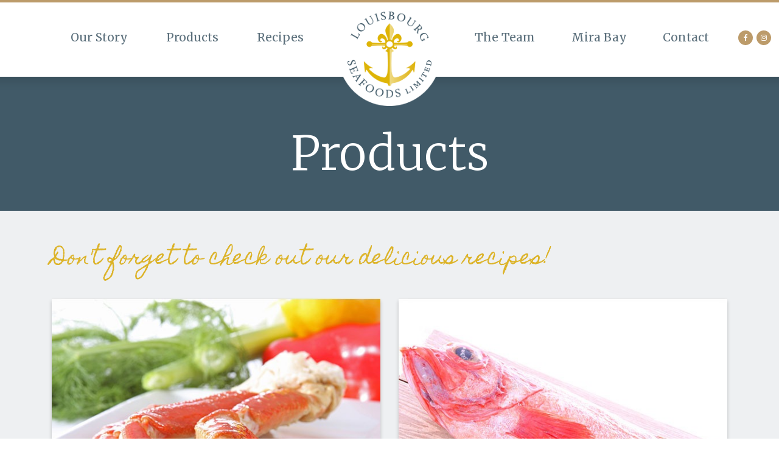

--- FILE ---
content_type: text/html; charset=UTF-8
request_url: https://louisbourgseafoods.ca/products/
body_size: 7142
content:
<!doctype html>
<html lang="en-US" class="no-js">

<head>
    <meta charset="UTF-8">
    <meta http-equiv="x-ua-compatible" content="ie=edge">
    <meta name="viewport" content="width=device-width, initial-scale=1">
    
    <!-- HTML Meta Tags -->
    <title>Louisbourg Seafoods</title>
    <meta name="description" content="Louisbourg Seafoods Ltd., home of Mira Bay seafood products, is a family-operated seafood business. James and Lori Kennedy, owners,  credit the company's success with their levels of control and expertise  at all stages of seafood production.">

    <!-- Facebook Meta Tags -->
    <meta property="og:url" content="https://louisbourgseafoods.ca/">
    <meta property="og:type" content="website">
    <meta property="og:title" content="Louisbourg Seafoods">
    <meta property="og:description" content="Louisbourg Seafoods Ltd., home of Mira Bay seafood products, is a family-operated seafood business. James and Lori Kennedy, owners,  credit the company's success with their levels of control and expertise  at all stages of seafood production.">
    <meta property="og:image" content="https://louisbourgseafoods.ca/wp-content/uploads/2018/03/slide_one-1.jpg">

    <title>Products &#8211; Louisbourg Seafoods</title>
<meta name='robots' content='max-image-preview:large' />
<link rel='dns-prefetch' href='//cdnjs.cloudflare.com' />
<link rel='dns-prefetch' href='//maxcdn.bootstrapcdn.com' />
<link rel='dns-prefetch' href='//fonts.googleapis.com' />
<link rel="alternate" type="application/rss+xml" title="Louisbourg Seafoods &raquo; Products Feed" href="https://louisbourgseafoods.ca/products/feed/" />
<link rel='stylesheet' id='wp-block-library-css' href='https://louisbourgseafoods.ca/wp-includes/css/dist/block-library/style.min.css?ver=6.6.4' type='text/css' media='all' />
<style id='classic-theme-styles-inline-css' type='text/css'>
/*! This file is auto-generated */
.wp-block-button__link{color:#fff;background-color:#32373c;border-radius:9999px;box-shadow:none;text-decoration:none;padding:calc(.667em + 2px) calc(1.333em + 2px);font-size:1.125em}.wp-block-file__button{background:#32373c;color:#fff;text-decoration:none}
</style>
<style id='global-styles-inline-css' type='text/css'>
:root{--wp--preset--aspect-ratio--square: 1;--wp--preset--aspect-ratio--4-3: 4/3;--wp--preset--aspect-ratio--3-4: 3/4;--wp--preset--aspect-ratio--3-2: 3/2;--wp--preset--aspect-ratio--2-3: 2/3;--wp--preset--aspect-ratio--16-9: 16/9;--wp--preset--aspect-ratio--9-16: 9/16;--wp--preset--color--black: #000000;--wp--preset--color--cyan-bluish-gray: #abb8c3;--wp--preset--color--white: #ffffff;--wp--preset--color--pale-pink: #f78da7;--wp--preset--color--vivid-red: #cf2e2e;--wp--preset--color--luminous-vivid-orange: #ff6900;--wp--preset--color--luminous-vivid-amber: #fcb900;--wp--preset--color--light-green-cyan: #7bdcb5;--wp--preset--color--vivid-green-cyan: #00d084;--wp--preset--color--pale-cyan-blue: #8ed1fc;--wp--preset--color--vivid-cyan-blue: #0693e3;--wp--preset--color--vivid-purple: #9b51e0;--wp--preset--gradient--vivid-cyan-blue-to-vivid-purple: linear-gradient(135deg,rgba(6,147,227,1) 0%,rgb(155,81,224) 100%);--wp--preset--gradient--light-green-cyan-to-vivid-green-cyan: linear-gradient(135deg,rgb(122,220,180) 0%,rgb(0,208,130) 100%);--wp--preset--gradient--luminous-vivid-amber-to-luminous-vivid-orange: linear-gradient(135deg,rgba(252,185,0,1) 0%,rgba(255,105,0,1) 100%);--wp--preset--gradient--luminous-vivid-orange-to-vivid-red: linear-gradient(135deg,rgba(255,105,0,1) 0%,rgb(207,46,46) 100%);--wp--preset--gradient--very-light-gray-to-cyan-bluish-gray: linear-gradient(135deg,rgb(238,238,238) 0%,rgb(169,184,195) 100%);--wp--preset--gradient--cool-to-warm-spectrum: linear-gradient(135deg,rgb(74,234,220) 0%,rgb(151,120,209) 20%,rgb(207,42,186) 40%,rgb(238,44,130) 60%,rgb(251,105,98) 80%,rgb(254,248,76) 100%);--wp--preset--gradient--blush-light-purple: linear-gradient(135deg,rgb(255,206,236) 0%,rgb(152,150,240) 100%);--wp--preset--gradient--blush-bordeaux: linear-gradient(135deg,rgb(254,205,165) 0%,rgb(254,45,45) 50%,rgb(107,0,62) 100%);--wp--preset--gradient--luminous-dusk: linear-gradient(135deg,rgb(255,203,112) 0%,rgb(199,81,192) 50%,rgb(65,88,208) 100%);--wp--preset--gradient--pale-ocean: linear-gradient(135deg,rgb(255,245,203) 0%,rgb(182,227,212) 50%,rgb(51,167,181) 100%);--wp--preset--gradient--electric-grass: linear-gradient(135deg,rgb(202,248,128) 0%,rgb(113,206,126) 100%);--wp--preset--gradient--midnight: linear-gradient(135deg,rgb(2,3,129) 0%,rgb(40,116,252) 100%);--wp--preset--font-size--small: 13px;--wp--preset--font-size--medium: 20px;--wp--preset--font-size--large: 36px;--wp--preset--font-size--x-large: 42px;--wp--preset--spacing--20: 0.44rem;--wp--preset--spacing--30: 0.67rem;--wp--preset--spacing--40: 1rem;--wp--preset--spacing--50: 1.5rem;--wp--preset--spacing--60: 2.25rem;--wp--preset--spacing--70: 3.38rem;--wp--preset--spacing--80: 5.06rem;--wp--preset--shadow--natural: 6px 6px 9px rgba(0, 0, 0, 0.2);--wp--preset--shadow--deep: 12px 12px 50px rgba(0, 0, 0, 0.4);--wp--preset--shadow--sharp: 6px 6px 0px rgba(0, 0, 0, 0.2);--wp--preset--shadow--outlined: 6px 6px 0px -3px rgba(255, 255, 255, 1), 6px 6px rgba(0, 0, 0, 1);--wp--preset--shadow--crisp: 6px 6px 0px rgba(0, 0, 0, 1);}:where(.is-layout-flex){gap: 0.5em;}:where(.is-layout-grid){gap: 0.5em;}body .is-layout-flex{display: flex;}.is-layout-flex{flex-wrap: wrap;align-items: center;}.is-layout-flex > :is(*, div){margin: 0;}body .is-layout-grid{display: grid;}.is-layout-grid > :is(*, div){margin: 0;}:where(.wp-block-columns.is-layout-flex){gap: 2em;}:where(.wp-block-columns.is-layout-grid){gap: 2em;}:where(.wp-block-post-template.is-layout-flex){gap: 1.25em;}:where(.wp-block-post-template.is-layout-grid){gap: 1.25em;}.has-black-color{color: var(--wp--preset--color--black) !important;}.has-cyan-bluish-gray-color{color: var(--wp--preset--color--cyan-bluish-gray) !important;}.has-white-color{color: var(--wp--preset--color--white) !important;}.has-pale-pink-color{color: var(--wp--preset--color--pale-pink) !important;}.has-vivid-red-color{color: var(--wp--preset--color--vivid-red) !important;}.has-luminous-vivid-orange-color{color: var(--wp--preset--color--luminous-vivid-orange) !important;}.has-luminous-vivid-amber-color{color: var(--wp--preset--color--luminous-vivid-amber) !important;}.has-light-green-cyan-color{color: var(--wp--preset--color--light-green-cyan) !important;}.has-vivid-green-cyan-color{color: var(--wp--preset--color--vivid-green-cyan) !important;}.has-pale-cyan-blue-color{color: var(--wp--preset--color--pale-cyan-blue) !important;}.has-vivid-cyan-blue-color{color: var(--wp--preset--color--vivid-cyan-blue) !important;}.has-vivid-purple-color{color: var(--wp--preset--color--vivid-purple) !important;}.has-black-background-color{background-color: var(--wp--preset--color--black) !important;}.has-cyan-bluish-gray-background-color{background-color: var(--wp--preset--color--cyan-bluish-gray) !important;}.has-white-background-color{background-color: var(--wp--preset--color--white) !important;}.has-pale-pink-background-color{background-color: var(--wp--preset--color--pale-pink) !important;}.has-vivid-red-background-color{background-color: var(--wp--preset--color--vivid-red) !important;}.has-luminous-vivid-orange-background-color{background-color: var(--wp--preset--color--luminous-vivid-orange) !important;}.has-luminous-vivid-amber-background-color{background-color: var(--wp--preset--color--luminous-vivid-amber) !important;}.has-light-green-cyan-background-color{background-color: var(--wp--preset--color--light-green-cyan) !important;}.has-vivid-green-cyan-background-color{background-color: var(--wp--preset--color--vivid-green-cyan) !important;}.has-pale-cyan-blue-background-color{background-color: var(--wp--preset--color--pale-cyan-blue) !important;}.has-vivid-cyan-blue-background-color{background-color: var(--wp--preset--color--vivid-cyan-blue) !important;}.has-vivid-purple-background-color{background-color: var(--wp--preset--color--vivid-purple) !important;}.has-black-border-color{border-color: var(--wp--preset--color--black) !important;}.has-cyan-bluish-gray-border-color{border-color: var(--wp--preset--color--cyan-bluish-gray) !important;}.has-white-border-color{border-color: var(--wp--preset--color--white) !important;}.has-pale-pink-border-color{border-color: var(--wp--preset--color--pale-pink) !important;}.has-vivid-red-border-color{border-color: var(--wp--preset--color--vivid-red) !important;}.has-luminous-vivid-orange-border-color{border-color: var(--wp--preset--color--luminous-vivid-orange) !important;}.has-luminous-vivid-amber-border-color{border-color: var(--wp--preset--color--luminous-vivid-amber) !important;}.has-light-green-cyan-border-color{border-color: var(--wp--preset--color--light-green-cyan) !important;}.has-vivid-green-cyan-border-color{border-color: var(--wp--preset--color--vivid-green-cyan) !important;}.has-pale-cyan-blue-border-color{border-color: var(--wp--preset--color--pale-cyan-blue) !important;}.has-vivid-cyan-blue-border-color{border-color: var(--wp--preset--color--vivid-cyan-blue) !important;}.has-vivid-purple-border-color{border-color: var(--wp--preset--color--vivid-purple) !important;}.has-vivid-cyan-blue-to-vivid-purple-gradient-background{background: var(--wp--preset--gradient--vivid-cyan-blue-to-vivid-purple) !important;}.has-light-green-cyan-to-vivid-green-cyan-gradient-background{background: var(--wp--preset--gradient--light-green-cyan-to-vivid-green-cyan) !important;}.has-luminous-vivid-amber-to-luminous-vivid-orange-gradient-background{background: var(--wp--preset--gradient--luminous-vivid-amber-to-luminous-vivid-orange) !important;}.has-luminous-vivid-orange-to-vivid-red-gradient-background{background: var(--wp--preset--gradient--luminous-vivid-orange-to-vivid-red) !important;}.has-very-light-gray-to-cyan-bluish-gray-gradient-background{background: var(--wp--preset--gradient--very-light-gray-to-cyan-bluish-gray) !important;}.has-cool-to-warm-spectrum-gradient-background{background: var(--wp--preset--gradient--cool-to-warm-spectrum) !important;}.has-blush-light-purple-gradient-background{background: var(--wp--preset--gradient--blush-light-purple) !important;}.has-blush-bordeaux-gradient-background{background: var(--wp--preset--gradient--blush-bordeaux) !important;}.has-luminous-dusk-gradient-background{background: var(--wp--preset--gradient--luminous-dusk) !important;}.has-pale-ocean-gradient-background{background: var(--wp--preset--gradient--pale-ocean) !important;}.has-electric-grass-gradient-background{background: var(--wp--preset--gradient--electric-grass) !important;}.has-midnight-gradient-background{background: var(--wp--preset--gradient--midnight) !important;}.has-small-font-size{font-size: var(--wp--preset--font-size--small) !important;}.has-medium-font-size{font-size: var(--wp--preset--font-size--medium) !important;}.has-large-font-size{font-size: var(--wp--preset--font-size--large) !important;}.has-x-large-font-size{font-size: var(--wp--preset--font-size--x-large) !important;}
:where(.wp-block-post-template.is-layout-flex){gap: 1.25em;}:where(.wp-block-post-template.is-layout-grid){gap: 1.25em;}
:where(.wp-block-columns.is-layout-flex){gap: 2em;}:where(.wp-block-columns.is-layout-grid){gap: 2em;}
:root :where(.wp-block-pullquote){font-size: 1.5em;line-height: 1.6;}
</style>
<link rel='stylesheet' id='cff-css' href='https://louisbourgseafoods.ca/wp-content/plugins/custom-facebook-feed-pro/assets/css/cff-style.min.css?ver=4.7.4' type='text/css' media='all' />
<link rel='stylesheet' id='bootstrap-css' href='https://maxcdn.bootstrapcdn.com/bootstrap/4.0.0/css/bootstrap.min.css?ver=6.6.4' type='text/css' media='all' />
<link rel='stylesheet' id='merriweather-css' href='https://fonts.googleapis.com/css?family=Merriweather+Sans%7CMerriweather%3A300%2C300i%2C400&#038;ver=6.6.4' type='text/css' media='all' />
<link rel='stylesheet' id='homemade-apple-css' href='https://fonts.googleapis.com/css?family=Homemade+Apple&#038;ver=6.6.4' type='text/css' media='all' />
<link rel='stylesheet' id='font-awesome-css' href='https://maxcdn.bootstrapcdn.com/font-awesome/4.7.0/css/font-awesome.min.css?ver=6.6.4' type='text/css' media='all' />
<link rel='stylesheet' id='theme-css' href='https://louisbourgseafoods.ca/wp-content/themes/ns_theme/css/style.min.css?ver=6.6.4' type='text/css' media='all' />
<script type="text/javascript" src="https://louisbourgseafoods.ca/wp-includes/js/jquery/jquery.min.js?ver=3.7.1" id="jquery-core-js"></script>
<script type="text/javascript" src="https://louisbourgseafoods.ca/wp-includes/js/jquery/jquery-migrate.min.js?ver=3.4.1" id="jquery-migrate-js"></script>
<link rel="https://api.w.org/" href="https://louisbourgseafoods.ca/wp-json/" /><!-- Custom Facebook Feed JS vars -->
<script type="text/javascript">
var cffsiteurl = "https://louisbourgseafoods.ca/wp-content/plugins";
var cffajaxurl = "https://louisbourgseafoods.ca/wp-admin/admin-ajax.php";


var cfflinkhashtags = "true";
</script>
<link rel="icon" href="https://louisbourgseafoods.ca/wp-content/uploads/2018/03/favicon.png" sizes="32x32" />
<link rel="icon" href="https://louisbourgseafoods.ca/wp-content/uploads/2018/03/favicon.png" sizes="192x192" />
<link rel="apple-touch-icon" href="https://louisbourgseafoods.ca/wp-content/uploads/2018/03/favicon.png" />
<meta name="msapplication-TileImage" content="https://louisbourgseafoods.ca/wp-content/uploads/2018/03/favicon.png" />
		<style type="text/css" id="wp-custom-css">
			

/* Custom Facebook Feed */
.cff-page-name {
color: #bc9b6a;
}

#cff.cff-default-styles a {
color: #bc9b6a;
}

.cff-date {
font-size: 12px !important;
font-weight: bold !important;
color: #5c707c !important;
}

#cff .cff-author .cff-page-name.cff-author-date {
padding: 0;
}

.cff-author {
margin: 0 !important;
}

.cff-author-text {
padding-bottom: 10px;
}

@media screen and (min-width: 768px) {
.cff-post-text {
margin-top: 0px !important;
margin-left: 50px !important;
width: 90% !important;
}
}

.cff-shared-link {
margin-left: 50px !important;
}

.cff-media-link {
margin-left: 50px !important;
}

.cff-shared-link {
width: 90% !important;
}

.cff-item:last-of-type {
border-bottom: 0 !important;
}
/* Custom Facebook Feed - End */		</style>
		    <link rel="apple-touch-icon" href="/apple-touch-icon.png">
    <!-- Global site tag (gtag.js) - Google Analytics -->
    <script async src="https://www.googletagmanager.com/gtag/js?id=UA-172372482-1"></script>
    <script>
        window.dataLayer = window.dataLayer || [];
        function gtag(){dataLayer.push(arguments);}
        gtag('js', new Date());

        gtag('config', 'UA-172372482-1');
    </script>
</head>

<body class="archive post-type-archive post-type-archive-product slug-product browser-chrome osx">
    <header id="header" role="banner">
        <div class="header-nav">
            <div class="container">
                <div class="d-none d-lg-flex row align-items-center justify-content-between">
                    <div class="col-md-5 col-xl-5 pb-lg-5">
                        <nav class="menu-left-header-menu-container"><ul id="menu-left-header-menu" class="header-menu-left"><li id="menu-item-98" class="menu-item menu-item-type-post_type menu-item-object-page menu-item-98"><a href="https://louisbourgseafoods.ca/our-story/">Our Story</a></li>
<li id="menu-item-99" class="menu-item menu-item-type-post_type_archive menu-item-object-product current-menu-item menu-item-99"><a href="https://louisbourgseafoods.ca/products/" aria-current="page">Products</a></li>
<li id="menu-item-216" class="menu-item menu-item-type-post_type_archive menu-item-object-recipe menu-item-216"><a href="https://louisbourgseafoods.ca/recipes/">Recipes</a></li>
</ul></nav>                    </div>
                    <div class="col-md-2 col-xl-2">
                        <a href="https://louisbourgseafoods.ca"><img class="header-logo mx-auto d-block" src="https://louisbourgseafoods.ca/wp-content/themes/ns_theme/images/header_logo.png" alt="Louisbourg Seafoods Limited Logo"></a>
                    </div>
                    <div class="col-md-5 col-xl-5 pb-lg-5">
                        <nav class="menu-right-header-menu-container"><ul id="menu-right-header-menu" class="header-menu-right"><li id="menu-item-217" class="menu-item menu-item-type-post_type_archive menu-item-object-team-member menu-item-217"><a href="https://louisbourgseafoods.ca/our-team/">The Team</a></li>
<li id="menu-item-100" class="menu-item menu-item-type-post_type menu-item-object-page menu-item-100"><a href="https://louisbourgseafoods.ca/mira-bay/">Mira Bay</a></li>
<li id="menu-item-101" class="menu-item menu-item-type-post_type menu-item-object-page menu-item-101"><a href="https://louisbourgseafoods.ca/contact/">Contact</a></li>
<li class="social-icons-header text-right"><a class="fa fa-facebook fa-fw" href="https://www.facebook.com/louisbourgseafoods/" rel="noopener" target="_blank"></a><a class="fa fa-instagram fa-fw" href="https://www.instagram.com/lsbgseafoods/" rel="noopener" target="_blank"></a><a class="d-none fa fa-twitter fa-fw" href="#" rel="noopener" target="_blank"></a></li></ul></nav>                    </div>
                </div><!--/.row-->
                <div class="row d-lg-none">
                    <div class="col-12">

                        <nav class="navbar navbar-light navbar-expand-lg"><a href="https://louisbourgseafoods.ca"><img class="header-logo" src="https://louisbourgseafoods.ca/wp-content/themes/ns_theme/images/header_logo.png" alt="Louisbourg Seafoods Limited Logo"></a>
                        <button class="navbar-toggler" type="button" data-toggle="collapse" data-target="#navbarNavDropdown" aria-controls="navbarNavDropdown" aria-expanded="false" aria-label="Toggle navigation">
    <span class="navbar-toggler-icon"></span>
  </button>
                            <div id="navbarNavDropdown" class="navbar-collapse collapse">
                                <ul id="menu-mobile-menu" class="nav navbar-nav ml-auto"><li itemscope="itemscope" itemtype="https://www.schema.org/SiteNavigationElement" id="menu-item-201" class="menu-item menu-item-type-post_type menu-item-object-page menu-item-home menu-item-201 nav-item"><a title="Home" href="https://louisbourgseafoods.ca/" class="nav-link">Home</a></li>
<li itemscope="itemscope" itemtype="https://www.schema.org/SiteNavigationElement" id="menu-item-202" class="menu-item menu-item-type-post_type menu-item-object-page menu-item-202 nav-item"><a title="Our Story" href="https://louisbourgseafoods.ca/our-story/" class="nav-link">Our Story</a></li>
<li itemscope="itemscope" itemtype="https://www.schema.org/SiteNavigationElement" id="menu-item-203" class="menu-item menu-item-type-post_type_archive menu-item-object-product current-menu-item active menu-item-203 nav-item"><a title="Products" href="https://louisbourgseafoods.ca/products/" class="nav-link">Products</a></li>
<li itemscope="itemscope" itemtype="https://www.schema.org/SiteNavigationElement" id="menu-item-215" class="menu-item menu-item-type-post_type_archive menu-item-object-recipe menu-item-215 nav-item"><a title="Recipes" href="https://louisbourgseafoods.ca/recipes/" class="nav-link">Recipes</a></li>
<li itemscope="itemscope" itemtype="https://www.schema.org/SiteNavigationElement" id="menu-item-204" class="menu-item menu-item-type-post_type_archive menu-item-object-team-member menu-item-204 nav-item"><a title="The Team" href="https://louisbourgseafoods.ca/our-team/" class="nav-link">The Team</a></li>
<li itemscope="itemscope" itemtype="https://www.schema.org/SiteNavigationElement" id="menu-item-205" class="menu-item menu-item-type-post_type menu-item-object-page menu-item-205 nav-item"><a title="Mira Bay" href="https://louisbourgseafoods.ca/mira-bay/" class="nav-link">Mira Bay</a></li>
<li itemscope="itemscope" itemtype="https://www.schema.org/SiteNavigationElement" id="menu-item-206" class="menu-item menu-item-type-post_type menu-item-object-page menu-item-206 nav-item"><a title="Contact" href="https://louisbourgseafoods.ca/contact/" class="nav-link">Contact</a></li>
</ul>                            </div><!--/#navbarNavDropdown-->
                        </nav><!--/.navbar-->
                    </div><!--/.col-12-->
                </div><!--/.row-->
            </div><!--/.container-->
        </div><!--/.header-nav-->
        <div class="page-title-container">
        <div class="container">
            <div class="row">
                <div class="col-12 text-center">
                    <h1>Products</h1>
                </div><!--/.col-12-->
            </div><!--/.row-->
        </div><!--/.container-->
    </div><!--/.page-title-container-->
        </header><!--/#header-->


<main>
    <div class="container">
        <div class="row">
            <div class="col-12 pt-5 pb-4">
                <h2 class="apple-title">Don't forget to check out our delicious recipes!</h2>
            </div><!--/.col-12-->
        </div><!--/.row-->
        <div class="row">
<article class="product col-lg-6 mb-4">
    <div class="card h-100 border-0 rounded-0">
        <div class="image-wrapper">
            <img class="card-img-top rounded-0" src="https://louisbourgseafoods.ca/wp-content/uploads/2018/03/product_banner_snowcrab.jpg" alt="Snow Crab">
            <div class="hover-box">
                <div class="text-center">
                    <h3 class="text-uppercase">Product Information</h3>
                    <p class="mt-3"><a href="https://louisbourgseafoods.ca/products/snow-crab/" class="btn btn-primary btn-more-info">Read More Here</a></p>

                </div>
            </div><!--/.hover-box-->
        </div><!--/.image-wrapper-->
        <div class="card-body">
            <div class="row">
                <div class="left-side d-none d-md-block col-md-5">
                    <div class="position-relative">
                                            <img class="secondary-image rounded-circle" src="https://louisbourgseafoods.ca/wp-content/themes/ns_theme/images/product_recipe_unknown.jpg" alt="Recipe image of Snow Crab">
                                            <img class="invisible arrow-image position-absolute" src="https://louisbourgseafoods.ca/wp-content/themes/ns_theme/images/overlay_arrow.png" alt="Overlay Arrow">
                    </div>
                    <p class="mt-3 ml-4">
                                        </p>
                </div><!--/.col-md-5-->
                <div class="right-side col-md-7">
                    <img class="float-right" alt="Accreditation Logo" src="https://louisbourgseafoods.ca/wp-content/uploads/2018/03/product_msc.png"><img class="float-right" alt="Accreditation Logo" src="https://louisbourgseafoods.ca/wp-content/uploads/2018/03/product_itqi.png">                    <h1 class="text-uppercase"><a href="https://louisbourgseafoods.ca/products/snow-crab/">Snow Crab</a></h1>
                    <h2 class="text-capitalize">Chionoecetes opilio</h2>
                    <hr>
                    <p class="card-text"><small>Brine Frozen Cooked Sections, 5-8oz, 8-10oz, 10+oz; packed in 30lb boxes; Custom Packing Upon Request</small></p>
                    <p class="mt-3 d-lg-none">
                        <a href="https://louisbourgseafoods.ca/products/snow-crab/" class="btn btn-primary btn-recipe mr-3 mb-3">Product Information</a>
                                            </p>
                </div><!--/.col-md-7-->
            </div><!--/.row-->
        </div><!--/.card-body-->
    </div><!--/.card-->
</article><!--/.col-md-6-->
<article class="product col-lg-6 mb-4">
    <div class="card h-100 border-0 rounded-0">
        <div class="image-wrapper">
            <img class="card-img-top rounded-0" src="https://louisbourgseafoods.ca/wp-content/uploads/2018/03/product_banner_redfish.jpg" alt="Redfish">
            <div class="hover-box">
                <div class="text-center">
                    <h3 class="text-uppercase">Product Information</h3>
                    <p class="mt-3"><a href="https://louisbourgseafoods.ca/products/redfish/" class="btn btn-primary btn-more-info">Read More Here</a></p>

                </div>
            </div><!--/.hover-box-->
        </div><!--/.image-wrapper-->
        <div class="card-body">
            <div class="row">
                <div class="left-side d-none d-md-block col-md-5">
                    <div class="position-relative">
                                        <a href="https://louisbourgseafoods.ca/?post_type=recipe&#038;p=78">
                                            <img class="secondary-image rounded-circle" src="https://louisbourgseafoods.ca/wp-content/uploads/2018/03/product_recipe_redfish.jpg" alt="Recipe image of Redfish">
                                        </a>
                                            <img class=" arrow-image position-absolute" src="https://louisbourgseafoods.ca/wp-content/themes/ns_theme/images/overlay_arrow.png" alt="Overlay Arrow">
                    </div>
                    <p class="mt-3 ml-4">
                                        <a href="https://louisbourgseafoods.ca/?post_type=recipe&#038;p=78" class="btn btn-primary btn-recipe">Get the Recipe</a>
                                        </p>
                </div><!--/.col-md-5-->
                <div class="right-side col-md-7">
                                        <h1 class="text-uppercase"><a href="https://louisbourgseafoods.ca/products/redfish/">Redfish</a></h1>
                    <h2 class="text-capitalize">sebastes mentella</h2>
                    <hr>
                    <p class="card-text"><small>Fresh: 1-2, 2-4, 4-6, 6-8 oz 5-10lb cases; Frozen: Cello, 5lb x 10 pkg = 50lb masters; Shatterpack: 10lb x 4pkg = 40lb master 8-12ct, 6-8ct, 4-6ct, 2-4ct; IQF: 8-12ct, 6-8ct, 4-6ct, 2-4ct; 1-2 oz, 2-4 oz, 4-6oz 10lb & 25 lb cases</small></p>
                    <p class="mt-3 d-lg-none">
                        <a href="https://louisbourgseafoods.ca/products/redfish/" class="btn btn-primary btn-recipe mr-3 mb-3">Product Information</a>
                                                <a href="https://louisbourgseafoods.ca/?post_type=recipe&#038;p=78" class="btn btn-primary btn-recipe mb-3">Get the Recipe</a>
                                            </p>
                </div><!--/.col-md-7-->
            </div><!--/.row-->
        </div><!--/.card-body-->
    </div><!--/.card-->
</article><!--/.col-md-6-->
<article class="product col-lg-6 mb-4">
    <div class="card h-100 border-0 rounded-0">
        <div class="image-wrapper">
            <img class="card-img-top rounded-0" src="https://louisbourgseafoods.ca/wp-content/uploads/2018/03/product_banner_shrimp.jpg" alt="Northern Shrimp">
            <div class="hover-box">
                <div class="text-center">
                    <h3 class="text-uppercase">Product Information</h3>
                    <p class="mt-3"><a href="https://louisbourgseafoods.ca/products/northern-shrimp/" class="btn btn-primary btn-more-info">Read More Here</a></p>

                </div>
            </div><!--/.hover-box-->
        </div><!--/.image-wrapper-->
        <div class="card-body">
            <div class="row">
                <div class="left-side d-none d-md-block col-md-5">
                    <div class="position-relative">
                                            <img class="secondary-image rounded-circle" src="https://louisbourgseafoods.ca/wp-content/themes/ns_theme/images/product_recipe_unknown.jpg" alt="Recipe image of Northern Shrimp">
                                            <img class="invisible arrow-image position-absolute" src="https://louisbourgseafoods.ca/wp-content/themes/ns_theme/images/overlay_arrow.png" alt="Overlay Arrow">
                    </div>
                    <p class="mt-3 ml-4">
                                        </p>
                </div><!--/.col-md-5-->
                <div class="right-side col-md-7">
                    <img class="float-right" alt="Accreditation Logo" src="https://louisbourgseafoods.ca/wp-content/uploads/2018/03/product_msc.png"><img class="float-right" alt="Accreditation Logo" src="https://louisbourgseafoods.ca/wp-content/uploads/2018/03/product_itqi.png">                    <h1 class="text-uppercase"><a href="https://louisbourgseafoods.ca/products/northern-shrimp/">Northern Shrimp</a></h1>
                    <h2 class="text-capitalize">pandalus borealis</h2>
                    <hr>
                    <p class="card-text"><small>Cooked, Peeled, Frozen Prawns; Sizes range from 90 to 125 ct, up to 500 to 800 ct; Packed in 2.5, 5 or 10kg bags. (Customized packing available upon request)</small></p>
                    <p class="mt-3 d-lg-none">
                        <a href="https://louisbourgseafoods.ca/products/northern-shrimp/" class="btn btn-primary btn-recipe mr-3 mb-3">Product Information</a>
                                            </p>
                </div><!--/.col-md-7-->
            </div><!--/.row-->
        </div><!--/.card-body-->
    </div><!--/.card-->
</article><!--/.col-md-6-->
<article class="product col-lg-6 mb-4">
    <div class="card h-100 border-0 rounded-0">
        <div class="image-wrapper">
            <img class="card-img-top rounded-0" src="https://louisbourgseafoods.ca/wp-content/uploads/2018/03/product_banner_lobster.jpg" alt="Lobster">
            <div class="hover-box">
                <div class="text-center">
                    <h3 class="text-uppercase">Product Information</h3>
                    <p class="mt-3"><a href="https://louisbourgseafoods.ca/products/lobster/" class="btn btn-primary btn-more-info">Read More Here</a></p>

                </div>
            </div><!--/.hover-box-->
        </div><!--/.image-wrapper-->
        <div class="card-body">
            <div class="row">
                <div class="left-side d-none d-md-block col-md-5">
                    <div class="position-relative">
                                            <img class="secondary-image rounded-circle" src="https://louisbourgseafoods.ca/wp-content/themes/ns_theme/images/product_recipe_unknown.jpg" alt="Recipe image of Lobster">
                                            <img class="invisible arrow-image position-absolute" src="https://louisbourgseafoods.ca/wp-content/themes/ns_theme/images/overlay_arrow.png" alt="Overlay Arrow">
                    </div>
                    <p class="mt-3 ml-4">
                                        </p>
                </div><!--/.col-md-5-->
                <div class="right-side col-md-7">
                    <img class="float-right" alt="Accreditation Logo" src="https://louisbourgseafoods.ca/wp-content/uploads/2018/03/product_msc.png">                    <h1 class="text-uppercase"><a href="https://louisbourgseafoods.ca/products/lobster/">Lobster</a></h1>
                    <h2 class="text-capitalize">homarus americanus</h2>
                    <hr>
                    <p class="card-text"><small>Live, cooked, or raw frozen (netted); sizes ranging from canners (<1lb) to Jumbo (5lb). Processed: full range of processed lobster products</small></p>
                    <p class="mt-3 d-lg-none">
                        <a href="https://louisbourgseafoods.ca/products/lobster/" class="btn btn-primary btn-recipe mr-3 mb-3">Product Information</a>
                                            </p>
                </div><!--/.col-md-7-->
            </div><!--/.row-->
        </div><!--/.card-body-->
    </div><!--/.card-->
</article><!--/.col-md-6-->
<article class="product col-lg-6 mb-4">
    <div class="card h-100 border-0 rounded-0">
        <div class="image-wrapper">
            <img class="card-img-top rounded-0" src="https://louisbourgseafoods.ca/wp-content/uploads/2018/03/product_banner_sea_cucumber.jpg" alt="Sea Cucumber">
            <div class="hover-box">
                <div class="text-center">
                    <h3 class="text-uppercase">Product Information</h3>
                    <p class="mt-3"><a href="https://louisbourgseafoods.ca/products/sea-cucumber/" class="btn btn-primary btn-more-info">Read More Here</a></p>

                </div>
            </div><!--/.hover-box-->
        </div><!--/.image-wrapper-->
        <div class="card-body">
            <div class="row">
                <div class="left-side d-none d-md-block col-md-5">
                    <div class="position-relative">
                                            <img class="secondary-image rounded-circle" src="https://louisbourgseafoods.ca/wp-content/themes/ns_theme/images/product_recipe_unknown.jpg" alt="Recipe image of Sea Cucumber">
                                            <img class="invisible arrow-image position-absolute" src="https://louisbourgseafoods.ca/wp-content/themes/ns_theme/images/overlay_arrow.png" alt="Overlay Arrow">
                    </div>
                    <p class="mt-3 ml-4">
                                        </p>
                </div><!--/.col-md-5-->
                <div class="right-side col-md-7">
                                        <h1 class="text-uppercase"><a href="https://louisbourgseafoods.ca/products/sea-cucumber/">Sea Cucumber</a></h1>
                    <h2 class="text-capitalize">Cucumaria frondosa</h2>
                    <hr>
                    <p class="card-text"><small>Fresh: whole, split, gutted; Frozen: 2 lb packs of body meat; Dried: skins, bulk pack.</small></p>
                    <p class="mt-3 d-lg-none">
                        <a href="https://louisbourgseafoods.ca/products/sea-cucumber/" class="btn btn-primary btn-recipe mr-3 mb-3">Product Information</a>
                                            </p>
                </div><!--/.col-md-7-->
            </div><!--/.row-->
        </div><!--/.card-body-->
    </div><!--/.card-->
</article><!--/.col-md-6-->
<article class="product col-lg-6 mb-4">
    <div class="card h-100 border-0 rounded-0">
        <div class="image-wrapper">
            <img class="card-img-top rounded-0" src="https://louisbourgseafoods.ca/wp-content/uploads/2020/08/Mussels-2.jpg" alt="Blue Mussels">
            <div class="hover-box">
                <div class="text-center">
                    <h3 class="text-uppercase">Product Information</h3>
                    <p class="mt-3"><a href="https://louisbourgseafoods.ca/products/blue-mussel/" class="btn btn-primary btn-more-info">Read More Here</a></p>

                </div>
            </div><!--/.hover-box-->
        </div><!--/.image-wrapper-->
        <div class="card-body">
            <div class="row">
                <div class="left-side d-none d-md-block col-md-5">
                    <div class="position-relative">
                                            <img class="secondary-image rounded-circle" src="https://louisbourgseafoods.ca/wp-content/themes/ns_theme/images/product_recipe_unknown.jpg" alt="Recipe image of Blue Mussels">
                                            <img class="invisible arrow-image position-absolute" src="https://louisbourgseafoods.ca/wp-content/themes/ns_theme/images/overlay_arrow.png" alt="Overlay Arrow">
                    </div>
                    <p class="mt-3 ml-4">
                                        </p>
                </div><!--/.col-md-5-->
                <div class="right-side col-md-7">
                                        <h1 class="text-uppercase"><a href="https://louisbourgseafoods.ca/products/blue-mussel/">Blue Mussels</a></h1>
                    <h2 class="text-capitalize"></h2>
                    <hr>
                    <p class="card-text"><small>Whole live</small></p>
                    <p class="mt-3 d-lg-none">
                        <a href="https://louisbourgseafoods.ca/products/blue-mussel/" class="btn btn-primary btn-recipe mr-3 mb-3">Product Information</a>
                                            </p>
                </div><!--/.col-md-7-->
            </div><!--/.row-->
        </div><!--/.card-body-->
    </div><!--/.card-->
</article><!--/.col-md-6-->
<article class="product col-lg-6 mb-4">
    <div class="card h-100 border-0 rounded-0">
        <div class="image-wrapper">
            <img class="card-img-top rounded-0" src="https://louisbourgseafoods.ca/wp-content/uploads/2024/08/DSC09702-002-scaled.jpg" alt="WHELK">
            <div class="hover-box">
                <div class="text-center">
                    <h3 class="text-uppercase">Product Information</h3>
                    <p class="mt-3"><a href="https://louisbourgseafoods.ca/products/376/" class="btn btn-primary btn-more-info">Read More Here</a></p>

                </div>
            </div><!--/.hover-box-->
        </div><!--/.image-wrapper-->
        <div class="card-body">
            <div class="row">
                <div class="left-side d-none d-md-block col-md-5">
                    <div class="position-relative">
                                            <img class="secondary-image rounded-circle" src="https://louisbourgseafoods.ca/wp-content/themes/ns_theme/images/product_recipe_unknown.jpg" alt="Recipe image of WHELK">
                                            <img class="invisible arrow-image position-absolute" src="https://louisbourgseafoods.ca/wp-content/themes/ns_theme/images/overlay_arrow.png" alt="Overlay Arrow">
                    </div>
                    <p class="mt-3 ml-4">
                                        </p>
                </div><!--/.col-md-5-->
                <div class="right-side col-md-7">
                                        <h1 class="text-uppercase"><a href="https://louisbourgseafoods.ca/products/376/">WHELK</a></h1>
                    <h2 class="text-capitalize">Whelk</h2>
                    <hr>
                    <p class="card-text"><small>Cooked in shell
Packed in 13kg box</small></p>
                    <p class="mt-3 d-lg-none">
                        <a href="https://louisbourgseafoods.ca/products/376/" class="btn btn-primary btn-recipe mr-3 mb-3">Product Information</a>
                                            </p>
                </div><!--/.col-md-7-->
            </div><!--/.row-->
        </div><!--/.card-body-->
    </div><!--/.card-->
</article><!--/.col-md-6-->
        </div><!--/.row-->
    </div><!--/.container-->
</main>

    <footer class="site-footer" id="footer" role="contentinfo">
        <div class="container">
            <div class="row py-5">
                <div class="col-5 col-md-6 col-lg-2 mb-3">

                    <div class="menu-footer-container"><ul id="menu-footer" class="menu"><li id="menu-item-22" class="menu-item menu-item-type-post_type menu-item-object-page menu-item-home menu-item-22"><a href="https://louisbourgseafoods.ca/">Home</a></li>
<li id="menu-item-55" class="menu-item menu-item-type-post_type menu-item-object-page menu-item-55"><a href="https://louisbourgseafoods.ca/our-story/">Our Story</a></li>
<li id="menu-item-54" class="menu-item menu-item-type-post_type_archive menu-item-object-product current-menu-item menu-item-54"><a href="https://louisbourgseafoods.ca/products/" aria-current="page">Products</a></li>
<li id="menu-item-97" class="menu-item menu-item-type-post_type_archive menu-item-object-recipe menu-item-97"><a href="https://louisbourgseafoods.ca/recipes/">Recipes</a></li>
<li id="menu-item-138" class="menu-item menu-item-type-post_type_archive menu-item-object-team-member menu-item-138"><a href="https://louisbourgseafoods.ca/our-team/">The Team</a></li>
<li id="menu-item-95" class="menu-item menu-item-type-post_type menu-item-object-page menu-item-95"><a href="https://louisbourgseafoods.ca/mira-bay/">Mira Bay</a></li>
<li id="menu-item-322" class="menu-item menu-item-type-post_type menu-item-object-page menu-item-322"><a href="https://louisbourgseafoods.ca/more-videos/">Videos</a></li>
<li id="menu-item-96" class="menu-item menu-item-type-post_type menu-item-object-page menu-item-96"><a href="https://louisbourgseafoods.ca/contact/">Contact</a></li>
</ul></div>
                    <div class="social-icons">
                        <a class="fa fa-fw fa-facebook" target="_blank" href="https://www.facebook.com/louisbourgseafoods/"></a>
                        <a class="fa fa-fw fa-instagram" target="_blank" href="https://www.instagram.com/lsbgseafoods/"></a>
                        <a class="fa fa-fw fa-twitter d-none" target="_blank" href="#"></a>
                    </div><!--/.social-icons-->
                </div><!--/.col-md-6-->
                <div class="col-7 col-md-6 col-lg-4 mb-3">
                    <a href="https://louisbourgseafoods.ca/mira-bay"><img src="https://louisbourgseafoods.ca/wp-content/themes/ns_theme/images/footer_logo.png" alt="Mira Bay - The Taste of Tradition Logo"></a>
                </div><!--/.col-7-->
                <div class="col-12 order-first order-lg-0 col-lg-6 mb-3">
                    <div class="row mb-3">
                        <div class="col-7">
                            <span class="facebook-title">Visit us on <b>Facebook...</b></span>
                        </div><!--/.col-7-->
                        <div class="col-5 text-right">
                            <a href="https://www.facebook.com/louisbourgseafoods/" class="text-uppercase" target="_blank">See all posts</a>
                        </div><!--/.col-5-->
                    </div><!--/.row-->
                <div class="cff-wrapper"><div class="cff-wrapper-ctn " ><div id="cff" data-char="400" class="cff cff-theme-default_theme  cff-mob-cols-1 cff-tab-cols-1  cff-thumb-layout cff-timeline-feed cff-all-reviews cff-nojs " style="width:100%; " data-fb-text="View on Facebook" data-offset="" data-media-side="left" data-own-token="true" data-grid-pag="cursor" data-restricted="true" data-lb-comments="true" data-pag-num="2" data-cff-shortcode="{&quot;feed&quot;: &quot;1&quot;}" data-postid="376" data-locatornonce="e832d47c4a" data-cff-theme="default_theme" ><svg width="24px" height="24px" version="1.1" xmlns="http://www.w3.org/2000/svg" xmlns:xlink="http://www.w3.org/1999/xlink" class="cff-screenreader" role="img" aria-labelledby="metaSVGid metaSVGdesc"><title id="metaSVGid">Comments Box SVG icons</title><desc id="metaSVGdesc">Used for the like, share, comment, and reaction icons</desc><defs><linearGradient id="angryGrad" x1="0" x2="0" y1="0" y2="1"><stop offset="0%" stop-color="#f9ae9e" /><stop offset="70%" stop-color="#ffe7a4" /></linearGradient><linearGradient id="likeGrad"><stop offset="25%" stop-color="rgba(0,0,0,0.05)" /><stop offset="26%" stop-color="rgba(255,255,255,0.7)" /></linearGradient><linearGradient id="likeGradHover"><stop offset="25%" stop-color="#a3caff" /><stop offset="26%" stop-color="#fff" /></linearGradient><linearGradient id="likeGradDark"><stop offset="25%" stop-color="rgba(255,255,255,0.5)" /><stop offset="26%" stop-color="rgba(255,255,255,0.7)" /></linearGradient></defs></svg>		<div class="cff-error-msg">
			<div>
			<svg  aria-hidden="true" focusable="false" data-prefix="fas" data-icon="lock" role="img" xmlns="http://www.w3.org/2000/svg" viewBox="0 0 448 512" class="svg-inline--fa fa-lock fa-w-14 "><path fill="currentColor" d="M400 224h-24v-72C376 68.2 307.8 0 224 0S72 68.2 72 152v72H48c-26.5 0-48 21.5-48 48v192c0 26.5 21.5 48 48 48h352c26.5 0 48-21.5 48-48V272c0-26.5-21.5-48-48-48zm-104 0H152v-72c0-39.7 32.3-72 72-72s72 32.3 72 72v72z"></path></svg><b>This message is only visible to admins.</b><br/>
				Problem displaying Facebook posts. Backup cache in use.									</div>
					<div id="cff-error-reason">
													<b>Error:</b> You cannot access the app till you log in to www.facebook.com and follow the instructions given.<br/>
																			<b>Type:</b> OAuthException<br/>
																																																						</div>
						</div>
			<div class="cff-posts-wrap"></div><span class="cff_resized_image_data" data-feedid="cff_94151694926661415169492666134meen0000" data-resized="[]"></span></div></div><div class="cff-clear"></div></div>                </div><!--/.col-sm-6-->
            </div><!--/.row-->
        </div><!--/.container-->
    </footer><!--/#footer-->

    <script type="text/javascript" id="cffscripts-js-extra">
/* <![CDATA[ */
var cffOptions = {"placeholder":"https:\/\/louisbourgseafoods.ca\/wp-content\/plugins\/custom-facebook-feed-pro\/assets\/img\/placeholder.png","resized_url":"https:\/\/louisbourgseafoods.ca\/wp-content\/uploads\/sb-facebook-feed-images\/","nonce":"d4bb8cfeee"};
/* ]]> */
</script>
<script type="text/javascript" src="https://louisbourgseafoods.ca/wp-content/plugins/custom-facebook-feed-pro/assets/js/cff-scripts.min.js?ver=4.7.4" id="cffscripts-js"></script>
<script type="text/javascript" src="https://cdnjs.cloudflare.com/ajax/libs/modernizr/2.8.3/modernizr.min.js?ver=2.8.3" id="modernizr-js"></script>
<script type="text/javascript" src="https://cdnjs.cloudflare.com/ajax/libs/popper.js/1.12.9/umd/popper.min.js?ver=1.12.9" id="popper-js"></script>
<script type="text/javascript" src="https://maxcdn.bootstrapcdn.com/bootstrap/4.0.0/js/bootstrap.min.js?ver=4.0.0" id="bootstrap-js"></script>
		<script type="text/javascript">
				jQuery('.soliloquy-container').removeClass('no-js');
		</script>
			

    <script id="__bs_script__">//<![CDATA[ document.write('<script async src="http://HOST:3000/browser-sync/browser-sync-client.js?v=2.23.6"><\/script>'.replace('HOST', location.hostname)); //]]></script>
    <!--[if lt IE 9]>
    <section class="browser-upgrade" role="alert"><h1>You are using an <strong>outdated</strong> browser.</h1> For a better experience, please <a href="http://outdatedbrowser.com/">upgrade your browser</a>.</section>
    <![endif]-->
</body>
</html>


--- FILE ---
content_type: text/html; charset=UTF-8
request_url: https://louisbourgseafoods.ca/wp-admin/admin-ajax.php
body_size: -489
content:
[]

--- FILE ---
content_type: text/css; charset=UTF-8
request_url: https://louisbourgseafoods.ca/wp-content/themes/ns_theme/css/style.min.css?ver=6.6.4
body_size: 4992
content:
ul{padding-left:0}ul li{border:0}img{height:auto;max-width:100%;width:auto}input.placeholder,textarea.placeholder{color:#222}input:-moz-placeholder,textarea:-moz-placeholder{color:#222}input::-moz-placeholder,textarea::-moz-placeholder{color:#222}input:-ms-input-placeholder,textarea:-ms-input-placeholder{color:#222}input::-webkit-input-placeholder,textarea::-webkit-input-placeholder{color:#222}textarea{resize:vertical}body{background:#fff;color:#5c707c}.browser-upgrade{background-color:rgba(242,182,53,.87);-webkit-box-shadow:0 1px 3px 1px rgba(214,146,0,.75);box-shadow:0 1px 3px 1px rgba(214,146,0,.75);color:#fff;display:block;left:0;padding:15px 0;position:absolute;text-align:center;text-transform:uppercase;top:0;width:100%}.browser-upgrade h1{margin:0}.browser-upgrade p{font-size:12px}body:not(.logged-in) .visible-if-logged-in{display:none!important}body:not(.logged-in) .hidden-if-logged-in{display:inital!important}body.logged-in .visible-if-logged-in{display:inital!important}body.logged-in .hidden-if-logged-in{display:none!important}body{border-top:4px solid #bc9b6a}.envira-gallery-wrap{margin-bottom:0!important}.envira-gallery-wrap .envira-gallery-public{margin-bottom:0!important}.font-body,p{font-family:"Merriweather Sans",sans-serif!important}.font-header{font-family:Merriweather,serif!important}.text-color-secondary{color:#bc9b6a}.letter-spacing-1{letter-spacing:1px}.text-color-header{color:#bc9b6a!important}.btn-primary{background-color:transparent;border-color:#415a68;border-radius:20px;color:#415a68;font-weight:500;padding:.125rem 1.25rem;text-transform:uppercase}.btn-primary:hover{background-color:#415a68;border-color:#415a68}.apple-title{color:#dcb328;font-family:'Homemade Apple',cursive;font-size:2rem;line-height:4rem}.soliloquy-container .soliloquy-image{height:auto;width:100%}.embed-container{height:0;max-width:100%;overflow:hidden;padding-bottom:56.25%;position:relative}.embed-container embed,.embed-container iframe,.embed-container object{height:100%;left:0;position:absolute;top:0;width:100%}.header-nav{padding-top:1.8rem;position:relative;z-index:1}.header-nav::after{background:url(../images/shadow.png) repeat-x;bottom:-24px;content:'';display:block;height:24px;position:absolute;width:100%;z-index:0}.header-nav .header-logo{position:relative;-webkit-transform:translateY(-20px);transform:translateY(-20px);z-index:12}.header-nav .header-menu-left,.header-nav .header-menu-right{-webkit-box-align:center;-ms-flex-align:center;align-items:center;display:-webkit-box;display:-ms-flexbox;display:flex;font-family:Merriweather,serif;-webkit-box-pack:center;-ms-flex-pack:center;justify-content:center;list-style:none;margin-bottom:0;padding-left:0}.header-nav .header-menu-left li,.header-nav .header-menu-right li{-webkit-box-flex:1;-ms-flex-positive:1;flex-grow:1}.header-nav .header-menu-left li a,.header-nav .header-menu-right li a{color:#5c707c;display:inline-block;font-size:1.2rem;text-align:center;width:100%}.header-nav .header-menu-left li a:hover,.header-nav .header-menu-right li a:hover{text-decoration:none}.header-nav .header-menu-left li .fa,.header-nav .header-menu-right li .fa{background-color:#bc9b6a;border-radius:24px;color:#fff;display:inline-block;font-size:12px;height:24px;line-height:24px;margin:auto 3px;text-align:center;width:24px}.header-nav .navbar-collapse .nav-link{text-align:right}.page-title-container{background-color:#415a68;padding-bottom:2.5rem;padding-top:5rem}.page-title-container h1{color:#fff;font-family:Merriweather,serif;font-size:calc(4rem + 1vw);font-weight:300}.section{color:#5c707c}.section h1{color:#bc9b6a;font-family:Merriweather,serif;font-size:2.25rem;font-style:italic;font-weight:100}.section-recipes{background-color:#415a68;color:#fff}.section-recipes .btn-primary{border-color:#fff;color:#fff}.section-video{background-color:#dadfe2;color:#415a68}.soliloquy-container .soliloquy-next{background:transparent url(../images/arrow_right.png) no-repeat scroll 50% 50%!important;right:5%!important;top:90%!important}.soliloquy-container .soliloquy-prev{background:transparent url(../images/arrow_left.png) no-repeat scroll 50% 50%!important;left:5%!important;top:90%!important}.section-about-us{background-color:#dadfe2;color:#415a68}.section-latest-news{background-color:#415a68;color:#fff}.section-latest-news .btn-primary{border-color:#fff;color:#fff}.section-latest-news h2{font-family:Merriweather,serif;font-size:1.25rem;letter-spacing:2px}.news-post h1,.news-post h1 a{color:#415a68;font-size:1.125rem}.page-id-79 main{background-color:#eef0f2;padding-top:4rem}.page-id-79 main .section-title{color:#bc9b6a;font-family:Merriweather,serif;font-size:2rem;font-weight:300}.page-id-79 main .video-section{background-color:#415a68;color:#fff}.page-id-79 main .video-section h1{color:#bc9b6a;font-family:Merriweather,serif;font-size:2.5rem;font-weight:300;margin-bottom:1rem}.page-id-79 main .recipe{margin-bottom:3rem!important}.page-id-79 main .learn-more-icons img{height:49px;width:auto}.page-id-79 .featured-recipe-title{color:#dcb328;font-family:'Homemade Apple',cursive;font-size:3.5rem;line-height:4rem;padding-bottom:4rem;padding-top:3rem;text-align:center;-webkit-transform:rotateZ(-6deg);transform:rotateZ(-6deg)}.page-id-79 .btn-more-recipes{background-color:#bc9b6a;border-color:#bc9b6a;color:#fff}.mira-bay-title-container{background:url(../images/bg_mira_bay.jpg) no-repeat;background-size:cover;color:#fff;padding:5rem 0 1rem}.mira-bay-title-container h1{color:#bc9b6a;font-family:Merriweather,serif;font-size:2.25rem;font-weight:100}.mira-bay-title-container .itqi-award{padding-top:1rem;position:absolute}.mira-bay-title-container .winner-award{margin-left:150px;padding-top:1rem}.post-type-archive-product main{background-color:#eef0f2}.post-type-archive-product .card-body{background-color:#415a68;color:#fff}.post-type-archive-product .card-text{margin-bottom:0}.post-type-archive-product .product h1,.post-type-archive-product .product h1>a{color:#deb406;font-size:1.125rem;letter-spacing:1px;margin-bottom:0}.post-type-archive-product .product h2{color:rgba(255,255,255,.85);font-size:1rem;font-style:italic;font-weight:400}.post-type-archive-product .product hr{background-image:-webkit-gradient(linear,left top,right top,from(#5c707c),to(transparent));background-image:linear-gradient(90deg,#5c707c,transparent);border:0;height:1px;margin:.6rem 0;width:75%}.post-type-archive-product .product .card{-webkit-box-shadow:0 4px 6px 0 rgba(0,0,0,.2);box-shadow:0 4px 6px 0 rgba(0,0,0,.2)}.post-type-archive-product .product .btn-recipe{border:1px solid #fff;color:#fff;font-size:.8125rem;padding:.125rem .5rem;text-transform:uppercase}.post-type-archive-product .product .image-wrapper{color:#fff;position:relative}.post-type-archive-product .product .image-wrapper:hover .hover-box{display:-webkit-box;display:-ms-flexbox;display:flex}.post-type-archive-product .product .image-wrapper .hover-box{-webkit-box-align:center;-ms-flex-align:center;align-items:center;background-color:rgba(65,90,104,.7);content:'';display:none;height:100%;-webkit-box-pack:center;-ms-flex-pack:center;justify-content:center;left:0;position:absolute;top:0;width:100%}.post-type-archive-product .product .image-wrapper .btn-more-info{border:1px solid #fff;color:#fff;font-size:1rem;padding:.125rem .5rem;text-transform:uppercase}.post-type-archive-product .product .left-side{-webkit-transform:translateY(-50px);transform:translateY(-50px)}.post-type-archive-product .product .left-side .secondary-image{border:6px solid #fff;-webkit-box-shadow:4px 4px 20px rgba(51,51,51,.25);box-shadow:4px 4px 20px rgba(51,51,51,.25)}.post-type-archive-product .product .left-side .arrow-image{bottom:-10%;left:2%}.single-product main{background-color:#eef0f2}.single-product h2{color:#deb406;font-size:2.5rem;letter-spacing:1px;margin:0;text-transform:uppercase}.single-product h3{font-family:"Merriweather Sans",sans-serif;font-size:1.438rem;font-style:italic;margin:0}.single-product .back-link{color:#415a68;font-family:"Merriweather Sans",sans-serif;font-weight:700}.single-product .back-link::before{border-bottom:8px solid transparent;border-left:0;border-right:8px solid #415a68;border-top:8px solid transparent;content:'';display:inline-block;height:0;margin-right:6px;width:0}.single-product dl{margin-top:1.5rem}.single-product dl dt{font-weight:700;letter-spacing:1px;text-transform:uppercase}.single-product dl dd{border-bottom:1px solid #5c707c;margin-bottom:.75rem;padding-bottom:.75rem}.single-product dl dd:last-of-type{border-bottom:0}.post-type-archive-recipe hr{border-color:#dcb328}.post-type-archive-recipe main{background-color:#dadfe2}.featured-recipe .apple-title{padding-bottom:2rem;-webkit-transform:rotateZ(-7deg);transform:rotateZ(-7deg)}.featured-recipe img{-o-object-fit:cover;object-fit:cover}.featured-recipe .recipe-desc{background:#415a68 url(../images/bg_lobster.jpg) bottom right no-repeat;color:#fff;padding:2rem}.featured-recipe .recipe-desc .btn{background-color:#deb406;color:#fff}.featured-recipe .recipe-desc .btn:hover{background-color:#fff;border:1px solid #415a68;color:#415a68}.recipe .card{border:1px solid #e2e6e8;-webkit-box-shadow:0 4px 6px 0 rgba(0,0,0,.2);box-shadow:0 4px 6px 0 rgba(0,0,0,.2)}.recipe h1,.recipe h1 a{color:#deb406;font-size:1.125rem;margin-bottom:0;text-transform:uppercase}.recipe h2,.recipe h2 a{color:#5c707c;font-size:1rem}.recipe .btn{background-color:#415a68;border:1px solid #415a68;color:#fff}.recipe .btn:hover{background-color:#fff;border:1px solid #415a68;color:#415a68}.recipe .image-wrapper{position:relative}.recipe .image-wrapper .recipe-photo{border:6px solid #fff;border-radius:50%;-webkit-box-shadow:4px 4px 20px rgba(51,51,51,.25);box-shadow:4px 4px 20px rgba(51,51,51,.25);height:234px;margin-bottom:-25px;-o-object-fit:cover;object-fit:cover;-webkit-transform:translateY(-50px);transform:translateY(-50px);width:234px}.recipe .image-wrapper .arrow-image{position:absolute}.single-recipe main{background-color:#eef0f2}.single-recipe .apple-title{color:#deb406;margin-bottom:0;padding-bottom:0;-webkit-transform:rotateZ(-7deg);transform:rotateZ(-7deg)}.single-recipe dl{margin-bottom:3rem}.single-recipe dl dd,.single-recipe dl dt{color:#bc9b6a;font-family:Merriweather,serif;font-weight:400}.single-recipe ol{font-family:Merriweather,serif;font-weight:400;margin-bottom:3rem}.single-recipe ol li{margin-bottom:.5rem;padding-left:1rem}.single-recipe h2{color:#5c707c;font-family:Merriweather,serif;font-size:1rem;font-weight:700;letter-spacing:1px;margin-bottom:1.5rem;text-transform:uppercase}.single-recipe h3{border-bottom:1px solid #cbd2d6;color:#bc9b6a;font-family:"Merriweather Sans",sans-serif;font-size:1rem;letter-spacing:1px;margin-bottom:1rem;padding-bottom:.5rem;text-transform:uppercase}.post-type-archive-team-member main{background-color:#eef0f2}.team{background-color:#fff;border:1px solid #e2e6e8;-webkit-box-shadow:0 4px 6px 0 rgba(0,0,0,.2);box-shadow:0 4px 6px 0 rgba(0,0,0,.2)}.staff-image{border:6px solid #fff;border-radius:50%;-webkit-box-shadow:4px 4px 20px rgba(51,51,51,.25);box-shadow:4px 4px 20px rgba(51,51,51,.25);display:block;height:250px;margin:0 auto -25px;-webkit-transform:translateY(-50px);transform:translateY(-50px);width:250px}.staff-name{color:#bc9b6a;font-size:1.125rem;text-transform:uppercase}.staff-title{font-size:.875rem}.contact-card{background-color:#eef0f2;border:1px solid #e2e6e8;-webkit-box-shadow:0 4px 6px 0 rgba(0,0,0,.2);box-shadow:0 4px 6px 0 rgba(0,0,0,.2)}.contact-card h1{font-size:1.375rem;font-style:normal}.contact-card img{border:6px solid #fff;border-radius:50%;-webkit-box-shadow:4px 4px 20px rgba(51,51,51,.25);box-shadow:4px 4px 20px rgba(51,51,51,.25);display:block;margin:0 auto;-webkit-transform:translateY(-25px);transform:translateY(-25px)}.contact-info{border-left:3px solid #cbd2d6;margin-bottom:1rem;padding-left:1rem}.contact-info a{color:#415a68}.site-footer{background-color:#e2e6e8;border-bottom:4px solid #bc9b6a}.site-footer a{color:#5c707c}.menu-footer-container{font-style:italic;font-weight:700}.menu-footer-container ul{line-height:2;list-style-type:none}.social-icons a[class*='fa fa-']{background-color:#415a68;border-radius:24px;color:#fff;display:inline-block;font-size:12px;height:24px;line-height:24px;margin:auto 3px;text-align:center;width:24px}.social-icons a[class*='fa fa-']:hover{text-decoration:none}.social-icons a[class*='fa fa-'].fa-facebook{background-color:#415a68}.social-icons a[class*='fa fa-'].fa-facebook:hover{background-color:#5c707c}.social-icons a[class*='fa fa-'].fa-twitter{background-color:#415a68}.social-icons a[class*='fa fa-'].fa-twitter:hover{background-color:#5c707c}.social-icons a[class*='fa fa-'].fa-instagram{background-color:#415a68}.social-icons a[class*='fa fa-'].fa-instagram:hover{background-color:#5c707c}.facebook-title{font-size:1.25rem;font-style:italic}@media screen and (min-width:768px){.header-nav{margin-bottom:-70px}.header-nav::after{bottom:44px}.header-nav .navbar-toggler{-webkit-transform:translateY(-30px);transform:translateY(-30px)}.header-nav .navbar-collapse{margin-bottom:70px}.page-id-79 .featured-recipe-title{padding-top:2rem;-webkit-transform:rotateZ(-10deg);transform:rotateZ(-10deg)}.recipe .image-wrapper .arrow-image{bottom:-10%;left:-5%}.single-recipe .apple-title{margin-bottom:1rem;padding-bottom:2rem;padding-top:2rem}.single-recipe h3{width:50%}}@media screen and (min-width:992px){.header-nav{margin-bottom:-44px}.header-nav::after{bottom:20px}}@media screen and (min-width:1024px){.page-id-79 .featured-recipe-title{padding-top:0}}@media screen and (min-width:1200px){.header-nav{margin-bottom:-68px}.header-nav::after{bottom:44px}.header-nav .social-icons-header{position:absolute;right:0;-webkit-transform:translateX(100%);transform:translateX(100%)}.header-nav .header-menu-left,.header-nav .header-menu-right{padding-bottom:3.5rem}}@media screen and (max-width:767px){.recipe .image-wrapper .arrow-image{bottom:-5%;left:15%}}
/*# sourceMappingURL=[data-uri] */
